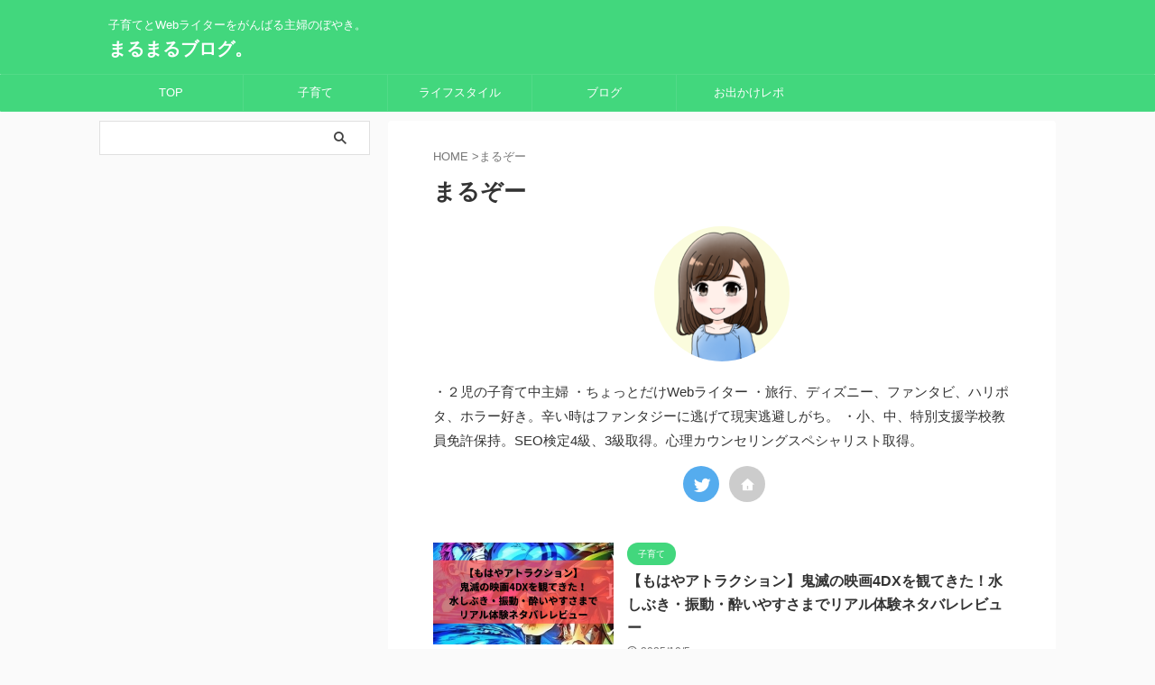

--- FILE ---
content_type: text/html; charset=UTF-8
request_url: https://okuri-maru.com/author/cateri/
body_size: 22304
content:
<!DOCTYPE html> <!--[if lt IE 7]><html class="ie6" lang="ja"> <![endif]--> <!--[if IE 7]><html class="i7" lang="ja"> <![endif]--> <!--[if IE 8]><html class="ie" lang="ja"> <![endif]--> <!--[if gt IE 8]><!--><html lang="ja" class="s-navi-search-overlay "> <!--<![endif]--><head prefix="og: http://ogp.me/ns# fb: http://ogp.me/ns/fb# article: http://ogp.me/ns/article#">  <script defer src="https://www.googletagmanager.com/gtag/js?id=UA-204311457-1"></script> <script defer src="[data-uri]"></script> <meta charset="UTF-8" ><meta name="viewport" content="width=device-width,initial-scale=1.0,user-scalable=no,viewport-fit=cover"><meta name="format-detection" content="telephone=no" ><meta name="referrer" content="no-referrer-when-downgrade"/><meta name="robots" content="noindex,follow"><link rel="alternate" type="application/rss+xml" title="まるまるブログ。 RSS Feed" href="https://okuri-maru.com/feed/" /><link rel="pingback" href="https://okuri-maru.com/xmlrpc.php" > <!--[if lt IE 9]> <script src="https://okuri-maru.com/wp-content/themes/affinger/js/html5shiv.js"></script> <![endif]--><meta name='robots' content='max-image-preview:large' /><style>img:is([sizes="auto" i], [sizes^="auto," i]) { contain-intrinsic-size: 3000px 1500px }</style><title>まるぞー - まるまるブログ。</title><link rel='dns-prefetch' href='//www.google.com' /><link rel='dns-prefetch' href='//ajax.googleapis.com' /><link rel='dns-prefetch' href='//stats.wp.com' /><link rel='preconnect' href='//i0.wp.com' /><link rel='preconnect' href='//c0.wp.com' /> <script defer src="[data-uri]"></script> <style id='wp-emoji-styles-inline-css' type='text/css'>img.wp-smiley, img.emoji {
		display: inline !important;
		border: none !important;
		box-shadow: none !important;
		height: 1em !important;
		width: 1em !important;
		margin: 0 0.07em !important;
		vertical-align: -0.1em !important;
		background: none !important;
		padding: 0 !important;
	}</style><link rel='stylesheet' id='wp-block-library-css' href='https://okuri-maru.com/wp-includes/css/dist/block-library/style.min.css?ver=6.8.2' type='text/css' media='all' /><style id='classic-theme-styles-inline-css' type='text/css'>/*! This file is auto-generated */
.wp-block-button__link{color:#fff;background-color:#32373c;border-radius:9999px;box-shadow:none;text-decoration:none;padding:calc(.667em + 2px) calc(1.333em + 2px);font-size:1.125em}.wp-block-file__button{background:#32373c;color:#fff;text-decoration:none}</style><link rel='stylesheet' id='mediaelement-css' href='https://okuri-maru.com/wp-includes/js/mediaelement/mediaelementplayer-legacy.min.css?ver=4.2.17' type='text/css' media='all' /><link rel='stylesheet' id='wp-mediaelement-css' href='https://okuri-maru.com/wp-includes/js/mediaelement/wp-mediaelement.min.css?ver=6.8.2' type='text/css' media='all' /><style id='jetpack-sharing-buttons-style-inline-css' type='text/css'>.jetpack-sharing-buttons__services-list{display:flex;flex-direction:row;flex-wrap:wrap;gap:0;list-style-type:none;margin:5px;padding:0}.jetpack-sharing-buttons__services-list.has-small-icon-size{font-size:12px}.jetpack-sharing-buttons__services-list.has-normal-icon-size{font-size:16px}.jetpack-sharing-buttons__services-list.has-large-icon-size{font-size:24px}.jetpack-sharing-buttons__services-list.has-huge-icon-size{font-size:36px}@media print{.jetpack-sharing-buttons__services-list{display:none!important}}.editor-styles-wrapper .wp-block-jetpack-sharing-buttons{gap:0;padding-inline-start:0}ul.jetpack-sharing-buttons__services-list.has-background{padding:1.25em 2.375em}</style><style id='global-styles-inline-css' type='text/css'>:root{--wp--preset--aspect-ratio--square: 1;--wp--preset--aspect-ratio--4-3: 4/3;--wp--preset--aspect-ratio--3-4: 3/4;--wp--preset--aspect-ratio--3-2: 3/2;--wp--preset--aspect-ratio--2-3: 2/3;--wp--preset--aspect-ratio--16-9: 16/9;--wp--preset--aspect-ratio--9-16: 9/16;--wp--preset--color--black: #000000;--wp--preset--color--cyan-bluish-gray: #abb8c3;--wp--preset--color--white: #ffffff;--wp--preset--color--pale-pink: #f78da7;--wp--preset--color--vivid-red: #cf2e2e;--wp--preset--color--luminous-vivid-orange: #ff6900;--wp--preset--color--luminous-vivid-amber: #fcb900;--wp--preset--color--light-green-cyan: #eefaff;--wp--preset--color--vivid-green-cyan: #00d084;--wp--preset--color--pale-cyan-blue: #1DA1F2;--wp--preset--color--vivid-cyan-blue: #1877f2;--wp--preset--color--vivid-purple: #9b51e0;--wp--preset--color--soft-red: #e92f3d;--wp--preset--color--light-grayish-red: #fdf0f2;--wp--preset--color--vivid-yellow: #ffc107;--wp--preset--color--very-pale-yellow: #fffde7;--wp--preset--color--very-light-gray: #fafafa;--wp--preset--color--very-dark-gray: #313131;--wp--preset--color--original-color-a: #00B900;--wp--preset--color--original-color-b: #f4fff4;--wp--preset--color--original-color-c: #F3E5F5;--wp--preset--color--original-color-d: #9E9D24;--wp--preset--gradient--vivid-cyan-blue-to-vivid-purple: linear-gradient(135deg,rgba(6,147,227,1) 0%,rgb(155,81,224) 100%);--wp--preset--gradient--light-green-cyan-to-vivid-green-cyan: linear-gradient(135deg,rgb(122,220,180) 0%,rgb(0,208,130) 100%);--wp--preset--gradient--luminous-vivid-amber-to-luminous-vivid-orange: linear-gradient(135deg,rgba(252,185,0,1) 0%,rgba(255,105,0,1) 100%);--wp--preset--gradient--luminous-vivid-orange-to-vivid-red: linear-gradient(135deg,rgba(255,105,0,1) 0%,rgb(207,46,46) 100%);--wp--preset--gradient--very-light-gray-to-cyan-bluish-gray: linear-gradient(135deg,rgb(238,238,238) 0%,rgb(169,184,195) 100%);--wp--preset--gradient--cool-to-warm-spectrum: linear-gradient(135deg,rgb(74,234,220) 0%,rgb(151,120,209) 20%,rgb(207,42,186) 40%,rgb(238,44,130) 60%,rgb(251,105,98) 80%,rgb(254,248,76) 100%);--wp--preset--gradient--blush-light-purple: linear-gradient(135deg,rgb(255,206,236) 0%,rgb(152,150,240) 100%);--wp--preset--gradient--blush-bordeaux: linear-gradient(135deg,rgb(254,205,165) 0%,rgb(254,45,45) 50%,rgb(107,0,62) 100%);--wp--preset--gradient--luminous-dusk: linear-gradient(135deg,rgb(255,203,112) 0%,rgb(199,81,192) 50%,rgb(65,88,208) 100%);--wp--preset--gradient--pale-ocean: linear-gradient(135deg,rgb(255,245,203) 0%,rgb(182,227,212) 50%,rgb(51,167,181) 100%);--wp--preset--gradient--electric-grass: linear-gradient(135deg,rgb(202,248,128) 0%,rgb(113,206,126) 100%);--wp--preset--gradient--midnight: linear-gradient(135deg,rgb(2,3,129) 0%,rgb(40,116,252) 100%);--wp--preset--font-size--small: 0.9px;--wp--preset--font-size--medium: 20px;--wp--preset--font-size--large: 1.5px;--wp--preset--font-size--x-large: 42px;--wp--preset--font-size--st-regular: 1px;--wp--preset--font-size--huge: 3px;--wp--preset--spacing--20: 0.44rem;--wp--preset--spacing--30: 0.67rem;--wp--preset--spacing--40: 1rem;--wp--preset--spacing--50: 1.5rem;--wp--preset--spacing--60: 2.25rem;--wp--preset--spacing--70: 3.38rem;--wp--preset--spacing--80: 5.06rem;--wp--preset--shadow--natural: 6px 6px 9px rgba(0, 0, 0, 0.2);--wp--preset--shadow--deep: 12px 12px 50px rgba(0, 0, 0, 0.4);--wp--preset--shadow--sharp: 6px 6px 0px rgba(0, 0, 0, 0.2);--wp--preset--shadow--outlined: 6px 6px 0px -3px rgba(255, 255, 255, 1), 6px 6px rgba(0, 0, 0, 1);--wp--preset--shadow--crisp: 6px 6px 0px rgba(0, 0, 0, 1);}:where(.is-layout-flex){gap: 0.5em;}:where(.is-layout-grid){gap: 0.5em;}body .is-layout-flex{display: flex;}.is-layout-flex{flex-wrap: wrap;align-items: center;}.is-layout-flex > :is(*, div){margin: 0;}body .is-layout-grid{display: grid;}.is-layout-grid > :is(*, div){margin: 0;}:where(.wp-block-columns.is-layout-flex){gap: 2em;}:where(.wp-block-columns.is-layout-grid){gap: 2em;}:where(.wp-block-post-template.is-layout-flex){gap: 1.25em;}:where(.wp-block-post-template.is-layout-grid){gap: 1.25em;}.has-black-color{color: var(--wp--preset--color--black) !important;}.has-cyan-bluish-gray-color{color: var(--wp--preset--color--cyan-bluish-gray) !important;}.has-white-color{color: var(--wp--preset--color--white) !important;}.has-pale-pink-color{color: var(--wp--preset--color--pale-pink) !important;}.has-vivid-red-color{color: var(--wp--preset--color--vivid-red) !important;}.has-luminous-vivid-orange-color{color: var(--wp--preset--color--luminous-vivid-orange) !important;}.has-luminous-vivid-amber-color{color: var(--wp--preset--color--luminous-vivid-amber) !important;}.has-light-green-cyan-color{color: var(--wp--preset--color--light-green-cyan) !important;}.has-vivid-green-cyan-color{color: var(--wp--preset--color--vivid-green-cyan) !important;}.has-pale-cyan-blue-color{color: var(--wp--preset--color--pale-cyan-blue) !important;}.has-vivid-cyan-blue-color{color: var(--wp--preset--color--vivid-cyan-blue) !important;}.has-vivid-purple-color{color: var(--wp--preset--color--vivid-purple) !important;}.has-black-background-color{background-color: var(--wp--preset--color--black) !important;}.has-cyan-bluish-gray-background-color{background-color: var(--wp--preset--color--cyan-bluish-gray) !important;}.has-white-background-color{background-color: var(--wp--preset--color--white) !important;}.has-pale-pink-background-color{background-color: var(--wp--preset--color--pale-pink) !important;}.has-vivid-red-background-color{background-color: var(--wp--preset--color--vivid-red) !important;}.has-luminous-vivid-orange-background-color{background-color: var(--wp--preset--color--luminous-vivid-orange) !important;}.has-luminous-vivid-amber-background-color{background-color: var(--wp--preset--color--luminous-vivid-amber) !important;}.has-light-green-cyan-background-color{background-color: var(--wp--preset--color--light-green-cyan) !important;}.has-vivid-green-cyan-background-color{background-color: var(--wp--preset--color--vivid-green-cyan) !important;}.has-pale-cyan-blue-background-color{background-color: var(--wp--preset--color--pale-cyan-blue) !important;}.has-vivid-cyan-blue-background-color{background-color: var(--wp--preset--color--vivid-cyan-blue) !important;}.has-vivid-purple-background-color{background-color: var(--wp--preset--color--vivid-purple) !important;}.has-black-border-color{border-color: var(--wp--preset--color--black) !important;}.has-cyan-bluish-gray-border-color{border-color: var(--wp--preset--color--cyan-bluish-gray) !important;}.has-white-border-color{border-color: var(--wp--preset--color--white) !important;}.has-pale-pink-border-color{border-color: var(--wp--preset--color--pale-pink) !important;}.has-vivid-red-border-color{border-color: var(--wp--preset--color--vivid-red) !important;}.has-luminous-vivid-orange-border-color{border-color: var(--wp--preset--color--luminous-vivid-orange) !important;}.has-luminous-vivid-amber-border-color{border-color: var(--wp--preset--color--luminous-vivid-amber) !important;}.has-light-green-cyan-border-color{border-color: var(--wp--preset--color--light-green-cyan) !important;}.has-vivid-green-cyan-border-color{border-color: var(--wp--preset--color--vivid-green-cyan) !important;}.has-pale-cyan-blue-border-color{border-color: var(--wp--preset--color--pale-cyan-blue) !important;}.has-vivid-cyan-blue-border-color{border-color: var(--wp--preset--color--vivid-cyan-blue) !important;}.has-vivid-purple-border-color{border-color: var(--wp--preset--color--vivid-purple) !important;}.has-vivid-cyan-blue-to-vivid-purple-gradient-background{background: var(--wp--preset--gradient--vivid-cyan-blue-to-vivid-purple) !important;}.has-light-green-cyan-to-vivid-green-cyan-gradient-background{background: var(--wp--preset--gradient--light-green-cyan-to-vivid-green-cyan) !important;}.has-luminous-vivid-amber-to-luminous-vivid-orange-gradient-background{background: var(--wp--preset--gradient--luminous-vivid-amber-to-luminous-vivid-orange) !important;}.has-luminous-vivid-orange-to-vivid-red-gradient-background{background: var(--wp--preset--gradient--luminous-vivid-orange-to-vivid-red) !important;}.has-very-light-gray-to-cyan-bluish-gray-gradient-background{background: var(--wp--preset--gradient--very-light-gray-to-cyan-bluish-gray) !important;}.has-cool-to-warm-spectrum-gradient-background{background: var(--wp--preset--gradient--cool-to-warm-spectrum) !important;}.has-blush-light-purple-gradient-background{background: var(--wp--preset--gradient--blush-light-purple) !important;}.has-blush-bordeaux-gradient-background{background: var(--wp--preset--gradient--blush-bordeaux) !important;}.has-luminous-dusk-gradient-background{background: var(--wp--preset--gradient--luminous-dusk) !important;}.has-pale-ocean-gradient-background{background: var(--wp--preset--gradient--pale-ocean) !important;}.has-electric-grass-gradient-background{background: var(--wp--preset--gradient--electric-grass) !important;}.has-midnight-gradient-background{background: var(--wp--preset--gradient--midnight) !important;}.has-small-font-size{font-size: var(--wp--preset--font-size--small) !important;}.has-medium-font-size{font-size: var(--wp--preset--font-size--medium) !important;}.has-large-font-size{font-size: var(--wp--preset--font-size--large) !important;}.has-x-large-font-size{font-size: var(--wp--preset--font-size--x-large) !important;}
:where(.wp-block-post-template.is-layout-flex){gap: 1.25em;}:where(.wp-block-post-template.is-layout-grid){gap: 1.25em;}
:where(.wp-block-columns.is-layout-flex){gap: 2em;}:where(.wp-block-columns.is-layout-grid){gap: 2em;}
:root :where(.wp-block-pullquote){font-size: 1.5em;line-height: 1.6;}</style><link rel='stylesheet' id='ez-toc-css' href='https://okuri-maru.com/wp-content/plugins/easy-table-of-contents/assets/css/screen.min.css?ver=2.0.76' type='text/css' media='all' /><style id='ez-toc-inline-css' type='text/css'>div#ez-toc-container .ez-toc-title {font-size: 120%;}div#ez-toc-container .ez-toc-title {font-weight: 500;}div#ez-toc-container ul li , div#ez-toc-container ul li a {font-size: 95%;}div#ez-toc-container ul li , div#ez-toc-container ul li a {font-weight: 500;}div#ez-toc-container nav ul ul li {font-size: 90%;}
.ez-toc-container-direction {direction: ltr;}.ez-toc-counter ul{counter-reset: item ;}.ez-toc-counter nav ul li a::before {content: counters(item, '.', decimal) '. ';display: inline-block;counter-increment: item;flex-grow: 0;flex-shrink: 0;margin-right: .2em; float: left; }.ez-toc-widget-direction {direction: ltr;}.ez-toc-widget-container ul{counter-reset: item ;}.ez-toc-widget-container nav ul li a::before {content: counters(item, '.', decimal) '. ';display: inline-block;counter-increment: item;flex-grow: 0;flex-shrink: 0;margin-right: .2em; float: left; }</style><link rel='stylesheet' id='normalize-css' href='https://okuri-maru.com/wp-content/cache/autoptimize/autoptimize_single_faeb8312e8b6a781d4656fb96f0e2fdb.php?ver=1.5.9' type='text/css' media='all' /><link rel='stylesheet' id='st_svg-css' href='https://okuri-maru.com/wp-content/cache/autoptimize/autoptimize_single_f366b4262b2bbaa5fd37ece6c15bc32b.php?ver=6.8.2' type='text/css' media='all' /><link rel='stylesheet' id='style-css' href='https://okuri-maru.com/wp-content/cache/autoptimize/autoptimize_single_970978a4bc2d20a5033608211384aba5.php?ver=6.8.2' type='text/css' media='all' /><link rel='stylesheet' id='child-style-css' href='https://okuri-maru.com/wp-content/themes/affinger-child/style.css?ver=6.8.2' type='text/css' media='all' /><link rel='stylesheet' id='single-css' href='https://okuri-maru.com/wp-content/themes/affinger/st-rankcss.php' type='text/css' media='all' /><link rel='stylesheet' id='st-themecss-css' href='https://okuri-maru.com/wp-content/themes/affinger/st-themecss-loader.php?ver=6.8.2' type='text/css' media='all' /> <script type="text/javascript" src="//ajax.googleapis.com/ajax/libs/jquery/1.11.3/jquery.min.js?ver=1.11.3" id="jquery-js"></script> <link rel="https://api.w.org/" href="https://okuri-maru.com/wp-json/" /><link rel="alternate" title="JSON" type="application/json" href="https://okuri-maru.com/wp-json/wp/v2/users/1" /><style>img#wpstats{display:none}</style><link rel="llms-sitemap" href="https://okuri-maru.com/llms.txt" /><meta name="robots" content="noindex, follow" /><link rel="next" href="https://okuri-maru.com/author/cateri/page/2/" /><meta name="google-site-verification" content="vaTTZowDHUEKY1-sb38dWs5KC4a8CpdYDIIMZV_bnTQ" /><meta property="og:type" content="website"><meta property="og:title" content="まるまるブログ。"><meta property="og:url" content="https://okuri-maru.com"><meta property="og:description" content="子育てとWebライターをがんばる主婦のぼやき。"><meta property="og:site_name" content="まるまるブログ。"><meta property="og:image" content="https://okuri-maru.com/wp-content/themes/affinger/images/no-img.png"><meta name="twitter:card" content="summary_large_image"><meta name="twitter:site" content="@maruzo_555"><meta name="twitter:title" content="まるまるブログ。"><meta name="twitter:description" content="子育てとWebライターをがんばる主婦のぼやき。"><meta name="twitter:image" content="https://okuri-maru.com/wp-content/themes/affinger/images/no-img.png">  <script defer src="[data-uri]"></script> <script defer src="[data-uri]"></script> <script defer src="[data-uri]"></script> <script defer src="[data-uri]"></script> <script defer src="[data-uri]"></script> <script defer src="[data-uri]"></script> <script defer src="[data-uri]"></script> <script defer src="[data-uri]"></script> </head><body class="archive author author-cateri author-1 wp-theme-affinger wp-child-theme-affinger-child not-front-page" ><div id="st-ami"><div id="wrapper" class=""><div id="wrapper-in"><header id=""><div id="header-full"><div id="headbox-bg"><div id="headbox"><nav id="s-navi" class="pcnone" data-st-nav data-st-nav-type="normal"><dl class="acordion is-active" data-st-nav-primary><dt class="trigger"><p class="acordion_button"><span class="op op-menu"><i class="st-fa st-svg-menu"></i></span></p><div id="st-mobile-logo"></div></dt><dd class="acordion_tree"><div class="acordion_tree_content"><div class="menu-%e3%83%97%e3%83%ad%e3%83%95%e3%82%a3%e3%83%bc%e3%83%ab-container"><ul id="menu-%e3%83%97%e3%83%ad%e3%83%95%e3%82%a3%e3%83%bc%e3%83%ab" class="menu"><li id="menu-item-261" class="menu-item menu-item-type-custom menu-item-object-custom menu-item-home menu-item-261"><a href="https://okuri-maru.com"><span class="menu-item-label">TOP</span></a></li><li id="menu-item-2927" class="menu-item menu-item-type-taxonomy menu-item-object-category menu-item-2927"><a href="https://okuri-maru.com/category/kosodate/"><span class="menu-item-label">子育て</span></a></li><li id="menu-item-2928" class="menu-item menu-item-type-taxonomy menu-item-object-category menu-item-2928"><a href="https://okuri-maru.com/category/lifestyle/"><span class="menu-item-label">ライフスタイル</span></a></li><li id="menu-item-2929" class="menu-item menu-item-type-taxonomy menu-item-object-category menu-item-2929"><a href="https://okuri-maru.com/category/%e3%83%96%e3%83%ad%e3%82%b0/"><span class="menu-item-label">ブログ</span></a></li><li id="menu-item-2930" class="menu-item menu-item-type-taxonomy menu-item-object-category menu-item-2930"><a href="https://okuri-maru.com/category/%e3%81%8a%e5%87%ba%e3%81%8b%e3%81%91%e3%83%ac%e3%83%9d/"><span class="menu-item-label">お出かけレポ</span></a></li></ul></div><div class="clear"></div></div></dd></dl></nav><div id="header-l"><div id="st-text-logo"><p class="descr sitenametop"> 子育てとWebライターをがんばる主婦のぼやき。</p><p class="sitename"><a href="https://okuri-maru.com/"> まるまるブログ。 </a></p></div></div><div id="header-r" class="smanone"></div></div></div><div id="gazou-wide"><div id="st-menubox"><div id="st-menuwide"><nav class="smanone clearfix"><ul id="menu-%e3%83%97%e3%83%ad%e3%83%95%e3%82%a3%e3%83%bc%e3%83%ab-1" class="menu"><li class="menu-item menu-item-type-custom menu-item-object-custom menu-item-home menu-item-261"><a href="https://okuri-maru.com">TOP</a></li><li class="menu-item menu-item-type-taxonomy menu-item-object-category menu-item-2927"><a href="https://okuri-maru.com/category/kosodate/">子育て</a></li><li class="menu-item menu-item-type-taxonomy menu-item-object-category menu-item-2928"><a href="https://okuri-maru.com/category/lifestyle/">ライフスタイル</a></li><li class="menu-item menu-item-type-taxonomy menu-item-object-category menu-item-2929"><a href="https://okuri-maru.com/category/%e3%83%96%e3%83%ad%e3%82%b0/">ブログ</a></li><li class="menu-item menu-item-type-taxonomy menu-item-object-category menu-item-2930"><a href="https://okuri-maru.com/category/%e3%81%8a%e5%87%ba%e3%81%8b%e3%81%91%e3%83%ac%e3%83%9d/">お出かけレポ</a></li></ul></nav></div></div><div id="st-headerbox"><div id="st-header"></div></div></div></div></header><div id="content-w"><div id="content" class="clearfix"><div id="contentInner"><main ><article><div id="author-page-1" class="post"><div id="breadcrumb"><ol><li><a href="https://okuri-maru.com"><span>HOME</span></a> ></li><li>まるぞー</li></ol></div><h1 class="entry-title">まるぞー</h1><div class="center st-authorpage-profile-avatar" style="padding-bottom:20px;"> <img alt='' src='https://okuri-maru.com/wp-content/uploads/2021/08/cropped-C32E9C17-3547-4C55-9B2F-9649A54A1892-150x150.png' srcset='https://okuri-maru.com/wp-content/uploads/2021/08/cropped-C32E9C17-3547-4C55-9B2F-9649A54A1892-300x300.png 2x' class='avatar avatar-150 photo' height='150' width='150' decoding='async'/></div><p class="st-author-description">・２児の子育て中主婦
・ちょっとだけWebライター
・旅行、ディズニー、ファンタビ、ハリポタ、ホラー好き。辛い時はファンタジーに逃げて現実逃避しがち。
・小、中、特別支援学校教員免許保持。SEO検定4級、3級取得。心理カウンセリングスペシャリスト取得。</p><div class="st-author-box"><div class="post st-author-profile"><div class="sns"><ul class="profile-sns clearfix"><li class="twitter"><a rel="nofollow" href="https://twitter.com/maruzo_555" target="_blank"><i class="st-fa st-svg-twitter" aria-hidden="true"></i></a></li><li class="author-homepage"><a rel="nofollow" href="https://okuri-maru.com" target="_blank"><i class="st-fa st-svg-home" aria-hidden="true"></i></a></li></ul></div></div></div></div><div class="kanren "><dl class="clearfix"><dt><a href="https://okuri-maru.com/kimetsu-4dx-akaza-review/"> <img width="1600" height="900" src="https://i0.wp.com/okuri-maru.com/wp-content/uploads/2025/10/300e96bf60096d0fe23af948f2659dfb.jpg?fit=1600%2C900&amp;ssl=1" class="attachment-full size-full wp-post-image" alt="鬼滅の刃４DXレビュー" decoding="async" fetchpriority="high" srcset="https://i0.wp.com/okuri-maru.com/wp-content/uploads/2025/10/300e96bf60096d0fe23af948f2659dfb.jpg?w=1600&amp;ssl=1 1600w, https://i0.wp.com/okuri-maru.com/wp-content/uploads/2025/10/300e96bf60096d0fe23af948f2659dfb.jpg?resize=768%2C432&amp;ssl=1 768w, https://i0.wp.com/okuri-maru.com/wp-content/uploads/2025/10/300e96bf60096d0fe23af948f2659dfb.jpg?resize=1536%2C864&amp;ssl=1 1536w" sizes="(max-width: 1600px) 100vw, 1600px" /> </a></dt><dd><p class="st-catgroup itiran-category"> <a href="https://okuri-maru.com/category/kosodate/" title="View all posts in 子育て" rel="category tag"><span class="catname st-catid13">子育て</span></a></p><h3><a href="https://okuri-maru.com/kimetsu-4dx-akaza-review/"> 【もはやアトラクション】鬼滅の映画4DXを観てきた！水しぶき・振動・酔いやすさまでリアル体験ネタバレレビュー </a></h3><div class="blog_info"><p> <i class="st-fa st-svg-clock-o"></i>2025/10/5										&nbsp;<span class="pcone"> </span></p></div><div class="st-excerpt smanone"><p>ーーーこのサイトは広告を利用しています。ネタバレ注意。ーーー 鬼滅の刃の４DXを思いたってついに観てきました！ ４DXに行ったのはもうかなり前・・・8年以上前かも。その時の記憶では、香りやちょっと水飛 ...</p></div></dd></dl><dl class="clearfix"><dt><a href="https://okuri-maru.com/hawaiians-glamping-review/"> <img width="1600" height="900" src="https://i0.wp.com/okuri-maru.com/wp-content/uploads/2025/09/b5567b944701f8356cd838835a6e9f2e.jpg?fit=1600%2C900&amp;ssl=1" class="attachment-full size-full wp-post-image" alt="" decoding="async" srcset="https://i0.wp.com/okuri-maru.com/wp-content/uploads/2025/09/b5567b944701f8356cd838835a6e9f2e.jpg?w=1600&amp;ssl=1 1600w, https://i0.wp.com/okuri-maru.com/wp-content/uploads/2025/09/b5567b944701f8356cd838835a6e9f2e.jpg?resize=768%2C432&amp;ssl=1 768w, https://i0.wp.com/okuri-maru.com/wp-content/uploads/2025/09/b5567b944701f8356cd838835a6e9f2e.jpg?resize=1536%2C864&amp;ssl=1 1536w" sizes="(max-width: 1600px) 100vw, 1600px" /> </a></dt><dd><p class="st-catgroup itiran-category"> <a href="https://okuri-maru.com/category/%e3%81%8a%e5%87%ba%e3%81%8b%e3%81%91%e3%83%ac%e3%83%9d/" title="View all posts in お出かけレポ" rel="category tag"><span class="catname st-catid229">お出かけレポ</span></a></p><h3><a href="https://okuri-maru.com/hawaiians-glamping-review/"> ハワイアンズのグランピング・マウナヴィレッジ（ASOBIテント）に泊まってみた口コミ！料金は？プールも温泉も満喫【家族旅行】 </a></h3><div class="blog_info"><p> <i class="st-fa st-svg-clock-o"></i>2025/9/27										&nbsp;<span class="pcone"> <i class="st-fa st-svg-tags"></i>&nbsp;<a href="https://okuri-maru.com/tag/%e3%83%8f%e3%83%af%e3%82%a4%e3%82%a2%e3%83%b3%e3%82%ba/" rel="tag">ハワイアンズ</a>, <a href="https://okuri-maru.com/tag/%e5%8f%a3%e3%82%b3%e3%83%9f/" rel="tag">口コミ</a>, <a href="https://okuri-maru.com/tag/%e5%ae%b6%e6%97%8f%e6%97%85%e8%a1%8c/" rel="tag">家族旅行</a> </span></p></div><div class="st-excerpt smanone"><p>先日、家族で「スパリゾートハワイアンズ」のグランピングに行ってきました！ 小学生の息子と幼稚園の娘を連れての初めてのグランピング体験。キャンプは準備や片付けが大変そうで少しハードルが高いけれど、ここは ...</p></div></dd></dl><dl class="clearfix"><dt><a href="https://okuri-maru.com/disney-halloween-2025-maleficent-dragon-stitch-plush/"> <img width="1600" height="900" src="https://i0.wp.com/okuri-maru.com/wp-content/uploads/2025/09/6f8e243849d1bf95dbf35f532b745841.jpg?fit=1600%2C900&amp;ssl=1" class="attachment-full size-full wp-post-image" alt="ディズニーハロウィンヴィランズ・マレフィセントドラゴンとスティッチぬいぐるみ" decoding="async" srcset="https://i0.wp.com/okuri-maru.com/wp-content/uploads/2025/09/6f8e243849d1bf95dbf35f532b745841.jpg?w=1600&amp;ssl=1 1600w, https://i0.wp.com/okuri-maru.com/wp-content/uploads/2025/09/6f8e243849d1bf95dbf35f532b745841.jpg?resize=768%2C432&amp;ssl=1 768w, https://i0.wp.com/okuri-maru.com/wp-content/uploads/2025/09/6f8e243849d1bf95dbf35f532b745841.jpg?resize=1536%2C864&amp;ssl=1 1536w" sizes="(max-width: 1600px) 100vw, 1600px" /> </a></dt><dd><p class="st-catgroup itiran-category"> <a href="https://okuri-maru.com/category/lifestyle/" title="View all posts in ライフスタイル" rel="category tag"><span class="catname st-catid154">ライフスタイル</span></a> <a href="https://okuri-maru.com/category/lifestyle/%e5%95%86%e5%93%81%e3%83%ac%e3%83%93%e3%83%a5%e3%83%bc/" title="View all posts in 商品レビュー" rel="category tag"><span class="catname st-catid244">商品レビュー</span></a></p><h3><a href="https://okuri-maru.com/disney-halloween-2025-maleficent-dragon-stitch-plush/"> 2025年ディズニーハロウィン戦利品｜マレフィセントドラゴンぬいとスティッチぬいが想像以上に尊すぎた件 </a></h3><div class="blog_info"><p> <i class="st-fa st-svg-refresh"></i>2025/9/28										&nbsp;<span class="pcone"> <i class="st-fa st-svg-tags"></i>&nbsp;<a href="https://okuri-maru.com/tag/%e3%82%b0%e3%83%83%e3%82%ba/" rel="tag">グッズ</a>, <a href="https://okuri-maru.com/tag/%e3%83%87%e3%82%a3%e3%82%ba%e3%83%8b%e3%83%bc/" rel="tag">ディズニー</a> </span></p></div><div class="st-excerpt smanone"><p>ツイステにハマって約一年。 去年まではハロウィンなんてそこまで楽しみじゃなかった・・・ しかし今年は違う！！ツイステヲタクになってしまった私にとって、ハロウィンは一年に一度の神聖なるイベントと化してし ...</p></div></dd></dl><dl class="clearfix"><dt><a href="https://okuri-maru.com/kingyo-mizukusa/"> <img width="1600" height="900" src="https://i0.wp.com/okuri-maru.com/wp-content/uploads/2025/08/f00b4305de934b6ab933f82b80fa5d58.jpg?fit=1600%2C900&amp;ssl=1" class="attachment-full size-full wp-post-image" alt="【金魚水草食べる】マツモ・アヌビアスナナ・ミクロソリウム全部試した結果" decoding="async" srcset="https://i0.wp.com/okuri-maru.com/wp-content/uploads/2025/08/f00b4305de934b6ab933f82b80fa5d58.jpg?w=1600&amp;ssl=1 1600w, https://i0.wp.com/okuri-maru.com/wp-content/uploads/2025/08/f00b4305de934b6ab933f82b80fa5d58.jpg?resize=768%2C432&amp;ssl=1 768w, https://i0.wp.com/okuri-maru.com/wp-content/uploads/2025/08/f00b4305de934b6ab933f82b80fa5d58.jpg?resize=1536%2C864&amp;ssl=1 1536w" sizes="(max-width: 1600px) 100vw, 1600px" /> </a></dt><dd><p class="st-catgroup itiran-category"> <a href="https://okuri-maru.com/category/kosodate/" title="View all posts in 子育て" rel="category tag"><span class="catname st-catid13">子育て</span></a></p><h3><a href="https://okuri-maru.com/kingyo-mizukusa/"> 【金魚水草食べる】マツモ・アヌビアスナナ・ミクロソリウム全部試した結果 </a></h3><div class="blog_info"><p> <i class="st-fa st-svg-refresh"></i>2025/9/5										&nbsp;<span class="pcone"> </span></p></div><div class="st-excerpt smanone"><p>子供が縁日で金魚をとってきてから早2年。 今や我が家の5匹の金魚たちは10センチ級に成長し、毎日モリモリごはんを食べてはフンをしまくり、水槽はすぐに汚れがち。 「水質改善も兼ねて、水草を入れてみよう！ ...</p></div></dd></dl><dl class="clearfix"><dt><a href="https://okuri-maru.com/disney-early-evening-report-20250809/"> <img width="1600" height="900" src="https://i0.wp.com/okuri-maru.com/wp-content/uploads/2025/08/561c1f057aafa01b1835b07b992d973e.jpg?fit=1600%2C900&amp;ssl=1" class="attachment-full size-full wp-post-image" alt="東京ディズニーランドアーリーイブニング体験レポ" decoding="async" srcset="https://i0.wp.com/okuri-maru.com/wp-content/uploads/2025/08/561c1f057aafa01b1835b07b992d973e.jpg?w=1600&amp;ssl=1 1600w, https://i0.wp.com/okuri-maru.com/wp-content/uploads/2025/08/561c1f057aafa01b1835b07b992d973e.jpg?resize=768%2C432&amp;ssl=1 768w, https://i0.wp.com/okuri-maru.com/wp-content/uploads/2025/08/561c1f057aafa01b1835b07b992d973e.jpg?resize=1536%2C864&amp;ssl=1 1536w" sizes="(max-width: 1600px) 100vw, 1600px" /> </a></dt><dd><p class="st-catgroup itiran-category"> <a href="https://okuri-maru.com/category/%e3%81%8a%e5%87%ba%e3%81%8b%e3%81%91%e3%83%ac%e3%83%9d/" title="View all posts in お出かけレポ" rel="category tag"><span class="catname st-catid229">お出かけレポ</span></a></p><h3><a href="https://okuri-maru.com/disney-early-evening-report-20250809/"> 【子連れレポ】8月三連休初日なのに空いてた！ディズニーランド・アーリーイブニングの回り方（5歳・8歳連れ） </a></h3><div class="blog_info"><p> <i class="st-fa st-svg-clock-o"></i>2025/8/11										&nbsp;<span class="pcone"> </span></p></div><div class="st-excerpt smanone"><p>以前、4月に「アーリーイブニングパスポート」でディズニーへ行った体験を書きました。 今回は8月にまた再訪！ 8月の真夏、しかも夏休み真っ最中。そして三連休の初日（土曜日）という、混雑を覚悟する条件の日 ...</p></div></dd></dl><dl class="clearfix"><dt><a href="https://okuri-maru.com/school-kowaihanashi/"> <img width="1600" height="900" src="https://i0.wp.com/okuri-maru.com/wp-content/uploads/2025/07/1cef773e773f2e3cbc576050d9ee644f.jpg?fit=1600%2C900&amp;ssl=1" class="attachment-full size-full wp-post-image" alt="" decoding="async" srcset="https://i0.wp.com/okuri-maru.com/wp-content/uploads/2025/07/1cef773e773f2e3cbc576050d9ee644f.jpg?w=1600&amp;ssl=1 1600w, https://i0.wp.com/okuri-maru.com/wp-content/uploads/2025/07/1cef773e773f2e3cbc576050d9ee644f.jpg?resize=768%2C432&amp;ssl=1 768w, https://i0.wp.com/okuri-maru.com/wp-content/uploads/2025/07/1cef773e773f2e3cbc576050d9ee644f.jpg?resize=1536%2C864&amp;ssl=1 1536w" sizes="(max-width: 1600px) 100vw, 1600px" /> </a></dt><dd><p class="st-catgroup itiran-category"> <a href="https://okuri-maru.com/category/fushigitaiken/" title="View all posts in 不思議体験" rel="category tag"><span class="catname st-catid243">不思議体験</span></a></p><h3><a href="https://okuri-maru.com/school-kowaihanashi/"> 【実話】学校で“後ろにいるよ”と囁かれた｜私が体験した心霊現象 </a></h3><div class="blog_info"><p> <i class="st-fa st-svg-refresh"></i>2025/8/28										&nbsp;<span class="pcone"> </span></p></div><div class="st-excerpt smanone"><p>これは私が非常勤講師として働いていた時に体験した、“本当にあった話”です。 これを体験してから「目に見えないものって、本当にいるのかもしれない」と思い始めたきっかけになった出来事です。 ＼この記事をオ ...</p></div></dd></dl><dl class="clearfix"><dt><a href="https://okuri-maru.com/zozo-tanaorosi-baito/"> <img width="1600" height="900" src="https://i0.wp.com/okuri-maru.com/wp-content/uploads/2025/07/57bf626aea3c78683c99a417bb5bf87a.jpg?fit=1600%2C900&amp;ssl=1" class="attachment-full size-full wp-post-image" alt="" decoding="async" srcset="https://i0.wp.com/okuri-maru.com/wp-content/uploads/2025/07/57bf626aea3c78683c99a417bb5bf87a.jpg?w=1600&amp;ssl=1 1600w, https://i0.wp.com/okuri-maru.com/wp-content/uploads/2025/07/57bf626aea3c78683c99a417bb5bf87a.jpg?resize=768%2C432&amp;ssl=1 768w, https://i0.wp.com/okuri-maru.com/wp-content/uploads/2025/07/57bf626aea3c78683c99a417bb5bf87a.jpg?resize=1536%2C864&amp;ssl=1 1536w" sizes="(max-width: 1600px) 100vw, 1600px" /> </a></dt><dd><p class="st-catgroup itiran-category"> <a href="https://okuri-maru.com/category/lifestyle/" title="View all posts in ライフスタイル" rel="category tag"><span class="catname st-catid154">ライフスタイル</span></a></p><h3><a href="https://okuri-maru.com/zozo-tanaorosi-baito/"> 初めてのZOZO棚卸しバイトどんな感じ？主婦の実体験メモ </a></h3><div class="blog_info"><p> <i class="st-fa st-svg-clock-o"></i>2025/7/9										&nbsp;<span class="pcone"> </span></p></div><div class="st-excerpt smanone"><p>ゾゾタウンの棚卸しバイトってどんな感じ？主婦の私が初めて挑戦してきたので、感想をまとめました！ これから行く人・迷っている人の参考になれば◎ 子育てを8年間集中して行ってきたので笑久しぶりのシャバで超 ...</p></div></dd></dl><dl class="clearfix"><dt><a href="https://okuri-maru.com/early-evening-ittemita/"> <img width="1600" height="900" src="https://i0.wp.com/okuri-maru.com/wp-content/uploads/2025/05/598afd5e4a5fc59c666ea49d8ebaf85e.jpg?fit=1600%2C900&amp;ssl=1" class="attachment-full size-full wp-post-image" alt="" decoding="async" srcset="https://i0.wp.com/okuri-maru.com/wp-content/uploads/2025/05/598afd5e4a5fc59c666ea49d8ebaf85e.jpg?w=1600&amp;ssl=1 1600w, https://i0.wp.com/okuri-maru.com/wp-content/uploads/2025/05/598afd5e4a5fc59c666ea49d8ebaf85e.jpg?resize=768%2C432&amp;ssl=1 768w, https://i0.wp.com/okuri-maru.com/wp-content/uploads/2025/05/598afd5e4a5fc59c666ea49d8ebaf85e.jpg?resize=1536%2C864&amp;ssl=1 1536w" sizes="(max-width: 1600px) 100vw, 1600px" /> </a></dt><dd><p class="st-catgroup itiran-category"> <a href="https://okuri-maru.com/category/%e3%81%8a%e5%87%ba%e3%81%8b%e3%81%91%e3%83%ac%e3%83%9d/" title="View all posts in お出かけレポ" rel="category tag"><span class="catname st-catid229">お出かけレポ</span></a></p><h3><a href="https://okuri-maru.com/early-evening-ittemita/"> 【15時入園で検証】子連れディズニーどこまで回れる？アーリーイブニング体験レポ（2025年4月12日） </a></h3><div class="blog_info"><p> <i class="st-fa st-svg-clock-o"></i>2025/5/1										&nbsp;<span class="pcone"> </span></p></div><div class="st-excerpt smanone"><p>「子連れディズニーって、朝から1日中がっつりじゃないと楽しめない…？」そう思ってた私が選んだのは、15時から入園できる「アーリーイブニングパスポート」！ 今回、5歳と7歳の子どもを連れて4人家族で挑戦 ...</p></div></dd></dl><dl class="clearfix"><dt><a href="https://okuri-maru.com/yuuryoukonnsaru-blog-kekka/"> <img width="1600" height="900" src="https://i0.wp.com/okuri-maru.com/wp-content/uploads/2025/04/41da722aab5b62098ee96796e4c996e2.jpg?fit=1600%2C900&amp;ssl=1" class="attachment-full size-full wp-post-image" alt="" decoding="async" srcset="https://i0.wp.com/okuri-maru.com/wp-content/uploads/2025/04/41da722aab5b62098ee96796e4c996e2.jpg?w=1600&amp;ssl=1 1600w, https://i0.wp.com/okuri-maru.com/wp-content/uploads/2025/04/41da722aab5b62098ee96796e4c996e2.jpg?resize=768%2C432&amp;ssl=1 768w, https://i0.wp.com/okuri-maru.com/wp-content/uploads/2025/04/41da722aab5b62098ee96796e4c996e2.jpg?resize=1536%2C864&amp;ssl=1 1536w" sizes="(max-width: 1600px) 100vw, 1600px" /> </a></dt><dd><p class="st-catgroup itiran-category"> <a href="https://okuri-maru.com/category/%e3%83%96%e3%83%ad%e3%82%b0/" title="View all posts in ブログ" rel="category tag"><span class="catname st-catid197">ブログ</span></a></p><h3><a href="https://okuri-maru.com/yuuryoukonnsaru-blog-kekka/"> 有料ブログコンサルや講座って実際どうなの？有料コンサル・講座を3つ受講したことのある私が思うことや感想 </a></h3><div class="blog_info"><p> <i class="st-fa st-svg-clock-o"></i>2025/4/25										&nbsp;<span class="pcone"> </span></p></div><div class="st-excerpt smanone"><p>ブログを始めてみたけど、なかなか成果が出ない・・・ 無料の情報取ってくるのも限界な気がするし疲れた・・・ だから有料コンサル受けてみようかな？ と思っているそこのアナタ！ちょっと待って！ ちょっとだけ ...</p></div></dd></dl><dl class="clearfix"><dt><a href="https://okuri-maru.com/sirubania-park-osusume/"> <img width="1600" height="900" src="https://i0.wp.com/okuri-maru.com/wp-content/uploads/2025/04/7629c96aa0c06ae5f8ba4a85be8d7f17.jpg?fit=1600%2C900&amp;ssl=1" class="attachment-full size-full wp-post-image" alt="" decoding="async" srcset="https://i0.wp.com/okuri-maru.com/wp-content/uploads/2025/04/7629c96aa0c06ae5f8ba4a85be8d7f17.jpg?w=1600&amp;ssl=1 1600w, https://i0.wp.com/okuri-maru.com/wp-content/uploads/2025/04/7629c96aa0c06ae5f8ba4a85be8d7f17.jpg?resize=768%2C432&amp;ssl=1 768w, https://i0.wp.com/okuri-maru.com/wp-content/uploads/2025/04/7629c96aa0c06ae5f8ba4a85be8d7f17.jpg?resize=1536%2C864&amp;ssl=1 1536w" sizes="(max-width: 1600px) 100vw, 1600px" /> </a></dt><dd><p class="st-catgroup itiran-category"> <a href="https://okuri-maru.com/category/%e3%81%8a%e5%87%ba%e3%81%8b%e3%81%91%e3%83%ac%e3%83%9d/" title="View all posts in お出かけレポ" rel="category tag"><span class="catname st-catid229">お出かけレポ</span></a></p><h3><a href="https://okuri-maru.com/sirubania-park-osusume/"> 【行かなきゃ損】イバライドのシルバニアパークはイチオシのアクティビティ！理由や中の様子を紹介！ </a></h3><div class="blog_info"><p> <i class="st-fa st-svg-clock-o"></i>2025/4/15										&nbsp;<span class="pcone"> </span></p></div><div class="st-excerpt smanone"><p>このサイトはプロモーションを利用している場合があります。 先日イバライドへ家族と行って参りました！！ 昨今の物価高騰に乗じて、イバライドもなんだか値上げしてない？？？ レジャー費、かさみすぎじゃない？ ...</p></div></dd></dl></div><div class="st-pagelink"><div class="st-pagelink-in"> <span aria-current="page" class="page-numbers current">1</span> <a class="page-numbers" href="https://okuri-maru.com/author/cateri/page/2/">2</a> <a class="page-numbers" href="https://okuri-maru.com/author/cateri/page/3/">3</a> <span class="page-numbers dots">&hellip;</span> <a class="page-numbers" href="https://okuri-maru.com/author/cateri/page/8/">8</a> <a class="next page-numbers" href="https://okuri-maru.com/author/cateri/page/2/">Next &raquo;</a></div></div></article></main></div><div id="side"><aside><div class="side-topad"><div id="search-2" class="ad widget_search"><div id="search" class="search-custom-d"><form method="get" id="searchform" action="https://okuri-maru.com/"> <label class="hidden" for="s"> </label> <input type="text" placeholder="" value="" name="s" id="s" /> <input type="submit" value="&#xf002;" class="st-fa" id="searchsubmit" /></form></div></div><div id="custom_html-2" class="widget_text ad widget_custom_html"><div class="textwidget custom-html-widget"><script async src="https://pagead2.googlesyndication.com/pagead/js/adsbygoogle.js?client=ca-pub-2643726609169884"
     crossorigin="anonymous"></script>  <ins class="adsbygoogle"
 style="display:block"
 data-ad-client="ca-pub-2643726609169884"
 data-ad-slot="9657882410"
 data-ad-format="auto"
 data-full-width-responsive="true"></ins> <script>(adsbygoogle = window.adsbygoogle || []).push({});</script></div></div></div><div class="kanren "><dl class="clearfix"><dt><a href="https://okuri-maru.com/kimetsu-4dx-akaza-review/"> <img width="1600" height="900" src="https://i0.wp.com/okuri-maru.com/wp-content/uploads/2025/10/300e96bf60096d0fe23af948f2659dfb.jpg?fit=1600%2C900&amp;ssl=1" class="attachment-full size-full wp-post-image" alt="鬼滅の刃４DXレビュー" decoding="async" srcset="https://i0.wp.com/okuri-maru.com/wp-content/uploads/2025/10/300e96bf60096d0fe23af948f2659dfb.jpg?w=1600&amp;ssl=1 1600w, https://i0.wp.com/okuri-maru.com/wp-content/uploads/2025/10/300e96bf60096d0fe23af948f2659dfb.jpg?resize=768%2C432&amp;ssl=1 768w, https://i0.wp.com/okuri-maru.com/wp-content/uploads/2025/10/300e96bf60096d0fe23af948f2659dfb.jpg?resize=1536%2C864&amp;ssl=1 1536w" sizes="(max-width: 1600px) 100vw, 1600px" /> </a></dt><dd><p class="st-catgroup itiran-category"> <a href="https://okuri-maru.com/category/kosodate/" title="View all posts in 子育て" rel="category tag"><span class="catname st-catid13">子育て</span></a></p><h5 class="kanren-t"><a href="https://okuri-maru.com/kimetsu-4dx-akaza-review/">【もはやアトラクション】鬼滅の映画4DXを観てきた！水しぶき・振動・酔いやすさまでリアル体験ネタバレレビュー</a></h5><div class="blog_info"><p> <i class="st-fa st-svg-clock-o"></i>2025/10/5</p></div></dd></dl><dl class="clearfix"><dt><a href="https://okuri-maru.com/hawaiians-glamping-review/"> <img width="1600" height="900" src="https://i0.wp.com/okuri-maru.com/wp-content/uploads/2025/09/b5567b944701f8356cd838835a6e9f2e.jpg?fit=1600%2C900&amp;ssl=1" class="attachment-full size-full wp-post-image" alt="" decoding="async" srcset="https://i0.wp.com/okuri-maru.com/wp-content/uploads/2025/09/b5567b944701f8356cd838835a6e9f2e.jpg?w=1600&amp;ssl=1 1600w, https://i0.wp.com/okuri-maru.com/wp-content/uploads/2025/09/b5567b944701f8356cd838835a6e9f2e.jpg?resize=768%2C432&amp;ssl=1 768w, https://i0.wp.com/okuri-maru.com/wp-content/uploads/2025/09/b5567b944701f8356cd838835a6e9f2e.jpg?resize=1536%2C864&amp;ssl=1 1536w" sizes="(max-width: 1600px) 100vw, 1600px" /> </a></dt><dd><p class="st-catgroup itiran-category"> <a href="https://okuri-maru.com/category/%e3%81%8a%e5%87%ba%e3%81%8b%e3%81%91%e3%83%ac%e3%83%9d/" title="View all posts in お出かけレポ" rel="category tag"><span class="catname st-catid229">お出かけレポ</span></a></p><h5 class="kanren-t"><a href="https://okuri-maru.com/hawaiians-glamping-review/">ハワイアンズのグランピング・マウナヴィレッジ（ASOBIテント）に泊まってみた口コミ！料金は？プールも温泉も満喫【家族旅行】</a></h5><div class="blog_info"><p> <i class="st-fa st-svg-clock-o"></i>2025/9/27</p></div></dd></dl><dl class="clearfix"><dt><a href="https://okuri-maru.com/disney-halloween-2025-maleficent-dragon-stitch-plush/"> <img width="1600" height="900" src="https://i0.wp.com/okuri-maru.com/wp-content/uploads/2025/09/6f8e243849d1bf95dbf35f532b745841.jpg?fit=1600%2C900&amp;ssl=1" class="attachment-full size-full wp-post-image" alt="ディズニーハロウィンヴィランズ・マレフィセントドラゴンとスティッチぬいぐるみ" decoding="async" srcset="https://i0.wp.com/okuri-maru.com/wp-content/uploads/2025/09/6f8e243849d1bf95dbf35f532b745841.jpg?w=1600&amp;ssl=1 1600w, https://i0.wp.com/okuri-maru.com/wp-content/uploads/2025/09/6f8e243849d1bf95dbf35f532b745841.jpg?resize=768%2C432&amp;ssl=1 768w, https://i0.wp.com/okuri-maru.com/wp-content/uploads/2025/09/6f8e243849d1bf95dbf35f532b745841.jpg?resize=1536%2C864&amp;ssl=1 1536w" sizes="(max-width: 1600px) 100vw, 1600px" /> </a></dt><dd><p class="st-catgroup itiran-category"> <a href="https://okuri-maru.com/category/lifestyle/" title="View all posts in ライフスタイル" rel="category tag"><span class="catname st-catid154">ライフスタイル</span></a> <a href="https://okuri-maru.com/category/lifestyle/%e5%95%86%e5%93%81%e3%83%ac%e3%83%93%e3%83%a5%e3%83%bc/" title="View all posts in 商品レビュー" rel="category tag"><span class="catname st-catid244">商品レビュー</span></a></p><h5 class="kanren-t"><a href="https://okuri-maru.com/disney-halloween-2025-maleficent-dragon-stitch-plush/">2025年ディズニーハロウィン戦利品｜マレフィセントドラゴンぬいとスティッチぬいが想像以上に尊すぎた件</a></h5><div class="blog_info"><p> <i class="st-fa st-svg-refresh"></i>2025/9/28</p></div></dd></dl><dl class="clearfix"><dt><a href="https://okuri-maru.com/kingyo-mizukusa/"> <img width="1600" height="900" src="https://i0.wp.com/okuri-maru.com/wp-content/uploads/2025/08/f00b4305de934b6ab933f82b80fa5d58.jpg?fit=1600%2C900&amp;ssl=1" class="attachment-full size-full wp-post-image" alt="【金魚水草食べる】マツモ・アヌビアスナナ・ミクロソリウム全部試した結果" decoding="async" srcset="https://i0.wp.com/okuri-maru.com/wp-content/uploads/2025/08/f00b4305de934b6ab933f82b80fa5d58.jpg?w=1600&amp;ssl=1 1600w, https://i0.wp.com/okuri-maru.com/wp-content/uploads/2025/08/f00b4305de934b6ab933f82b80fa5d58.jpg?resize=768%2C432&amp;ssl=1 768w, https://i0.wp.com/okuri-maru.com/wp-content/uploads/2025/08/f00b4305de934b6ab933f82b80fa5d58.jpg?resize=1536%2C864&amp;ssl=1 1536w" sizes="(max-width: 1600px) 100vw, 1600px" /> </a></dt><dd><p class="st-catgroup itiran-category"> <a href="https://okuri-maru.com/category/kosodate/" title="View all posts in 子育て" rel="category tag"><span class="catname st-catid13">子育て</span></a></p><h5 class="kanren-t"><a href="https://okuri-maru.com/kingyo-mizukusa/">【金魚水草食べる】マツモ・アヌビアスナナ・ミクロソリウム全部試した結果</a></h5><div class="blog_info"><p> <i class="st-fa st-svg-refresh"></i>2025/9/5</p></div></dd></dl><dl class="clearfix"><dt><a href="https://okuri-maru.com/disney-early-evening-report-20250809/"> <img width="1600" height="900" src="https://i0.wp.com/okuri-maru.com/wp-content/uploads/2025/08/561c1f057aafa01b1835b07b992d973e.jpg?fit=1600%2C900&amp;ssl=1" class="attachment-full size-full wp-post-image" alt="東京ディズニーランドアーリーイブニング体験レポ" decoding="async" srcset="https://i0.wp.com/okuri-maru.com/wp-content/uploads/2025/08/561c1f057aafa01b1835b07b992d973e.jpg?w=1600&amp;ssl=1 1600w, https://i0.wp.com/okuri-maru.com/wp-content/uploads/2025/08/561c1f057aafa01b1835b07b992d973e.jpg?resize=768%2C432&amp;ssl=1 768w, https://i0.wp.com/okuri-maru.com/wp-content/uploads/2025/08/561c1f057aafa01b1835b07b992d973e.jpg?resize=1536%2C864&amp;ssl=1 1536w" sizes="(max-width: 1600px) 100vw, 1600px" /> </a></dt><dd><p class="st-catgroup itiran-category"> <a href="https://okuri-maru.com/category/%e3%81%8a%e5%87%ba%e3%81%8b%e3%81%91%e3%83%ac%e3%83%9d/" title="View all posts in お出かけレポ" rel="category tag"><span class="catname st-catid229">お出かけレポ</span></a></p><h5 class="kanren-t"><a href="https://okuri-maru.com/disney-early-evening-report-20250809/">【子連れレポ】8月三連休初日なのに空いてた！ディズニーランド・アーリーイブニングの回り方（5歳・8歳連れ）</a></h5><div class="blog_info"><p> <i class="st-fa st-svg-clock-o"></i>2025/8/11</p></div></dd></dl></div><div id="mybox"><div id="authorst_widget-3" class="ad widget_authorst_widget"><div class="st-author-box st-author-master"><div class="st-author-profile"><div class="st-author-profile-avatar"> <img alt='' src='https://okuri-maru.com/wp-content/uploads/2021/08/cropped-C32E9C17-3547-4C55-9B2F-9649A54A1892-150x150.png' srcset='https://okuri-maru.com/wp-content/uploads/2021/08/cropped-C32E9C17-3547-4C55-9B2F-9649A54A1892-300x300.png 2x' class='avatar avatar-150 photo' height='150' width='150' decoding='async'/></div><div class="post st-author-profile-content"><p class="st-author-nickname">まるぞー</p><p class="st-author-description">・２児の子育て中主婦
・ちょっとだけWebライター
・旅行、ディズニー、ファンタビ、ハリポタ、ホラー好き。辛い時はファンタジーに逃げて現実逃避しがち。
・小、中、特別支援学校教員免許保持。SEO検定4級、3級取得。心理カウンセリングスペシャリスト取得。</p><div class="sns"><ul class="profile-sns clearfix"><li class="twitter"><a rel="nofollow" href="https://twitter.com/maruzo_555" target="_blank"><i class="st-fa st-svg-twitter" aria-hidden="true"></i></a></li><li class="author-homepage"><a rel="nofollow" href="https://okuri-maru.com" target="_blank"><i class="st-fa st-svg-home" aria-hidden="true"></i></a></li></ul></div></div></div></div></div><div id="recent-posts-2" class="ad widget_recent_entries"><p class="st-widgets-title"><span>最近の投稿</span></p><ul><li> <a href="https://okuri-maru.com/kimetsu-4dx-akaza-review/">【もはやアトラクション】鬼滅の映画4DXを観てきた！水しぶき・振動・酔いやすさまでリアル体験ネタバレレビュー</a></li><li> <a href="https://okuri-maru.com/hawaiians-glamping-review/">ハワイアンズのグランピング・マウナヴィレッジ（ASOBIテント）に泊まってみた口コミ！料金は？プールも温泉も満喫【家族旅行】</a></li><li> <a href="https://okuri-maru.com/disney-halloween-2025-maleficent-dragon-stitch-plush/">2025年ディズニーハロウィン戦利品｜マレフィセントドラゴンぬいとスティッチぬいが想像以上に尊すぎた件</a></li><li> <a href="https://okuri-maru.com/kingyo-mizukusa/">【金魚水草食べる】マツモ・アヌビアスナナ・ミクロソリウム全部試した結果</a></li><li> <a href="https://okuri-maru.com/disney-early-evening-report-20250809/">【子連れレポ】8月三連休初日なのに空いてた！ディズニーランド・アーリーイブニングの回り方（5歳・8歳連れ）</a></li></ul></div><div id="categories-2" class="ad widget_categories"><p class="st-widgets-title"><span>カテゴリー</span></p><ul><li class="cat-item cat-item-211"><a href="https://okuri-maru.com/category/chiikurentaru/" ><span class="cat-item-label">おもちゃのサブスク</span></a><ul class='children'><li class="cat-item cat-item-213"><a href="https://okuri-maru.com/category/chiikurentaru/andtoybox/" ><span class="cat-item-label">And TOY BOX</span></a></li><li class="cat-item cat-item-225"><a href="https://okuri-maru.com/category/chiikurentaru/%e3%82%a4%e3%82%af%e3%83%97%e3%83%ab/" ><span class="cat-item-label">イクプル</span></a></li><li class="cat-item cat-item-220"><a href="https://okuri-maru.com/category/chiikurentaru/%e3%82%ad%e3%83%83%e3%82%ba%e3%83%bb%e3%83%a9%e3%83%9c%e3%83%a9%e3%83%88%e3%83%aa%e3%83%bc/" ><span class="cat-item-label">キッズ・ラボラトリー</span></a></li><li class="cat-item cat-item-212"><a href="https://okuri-maru.com/category/chiikurentaru/toisabu/" ><span class="cat-item-label">トイサブ！</span></a></li></ul></li><li class="cat-item cat-item-229"><a href="https://okuri-maru.com/category/%e3%81%8a%e5%87%ba%e3%81%8b%e3%81%91%e3%83%ac%e3%83%9d/" ><span class="cat-item-label">お出かけレポ</span></a></li><li class="cat-item cat-item-197"><a href="https://okuri-maru.com/category/%e3%83%96%e3%83%ad%e3%82%b0/" ><span class="cat-item-label">ブログ</span></a></li><li class="cat-item cat-item-154"><a href="https://okuri-maru.com/category/lifestyle/" ><span class="cat-item-label">ライフスタイル</span></a><ul class='children'><li class="cat-item cat-item-230"><a href="https://okuri-maru.com/category/lifestyle/yoga/" ><span class="cat-item-label">ヨガ</span></a></li><li class="cat-item cat-item-244"><a href="https://okuri-maru.com/category/lifestyle/%e5%95%86%e5%93%81%e3%83%ac%e3%83%93%e3%83%a5%e3%83%bc/" ><span class="cat-item-label">商品レビュー</span></a></li></ul></li><li class="cat-item cat-item-243"><a href="https://okuri-maru.com/category/fushigitaiken/" ><span class="cat-item-label">不思議体験</span></a></li><li class="cat-item cat-item-13"><a href="https://okuri-maru.com/category/kosodate/" ><span class="cat-item-label">子育て</span></a></li></ul></div></div><div id="scrollad"><div class="kanren pop-box "><p class="p-entry-t"><span class="p-entry">人気記事</span></p><dl class="clearfix"><dt class="poprank"><a href="https://okuri-maru.com/googleadsense-goukaku/"> <img width="1600" height="900" src="https://i0.wp.com/okuri-maru.com/wp-content/uploads/2021/10/HAPPY-B.jpg?fit=1600%2C900&amp;ssl=1" class="attachment-full size-full wp-post-image" alt="" decoding="async" srcset="https://i0.wp.com/okuri-maru.com/wp-content/uploads/2021/10/HAPPY-B.jpg?w=1600&amp;ssl=1 1600w, https://i0.wp.com/okuri-maru.com/wp-content/uploads/2021/10/HAPPY-B.jpg?resize=768%2C432&amp;ssl=1 768w, https://i0.wp.com/okuri-maru.com/wp-content/uploads/2021/10/HAPPY-B.jpg?resize=1536%2C864&amp;ssl=1 1536w" sizes="(max-width: 1600px) 100vw, 1600px" /> </a><span class="poprank-no">1</span></dt><dd><h5><a href="https://okuri-maru.com/googleadsense-goukaku/"> 2021年10月グーグルアドセンス審査に4回落ちた主婦の合格体験記【ブログコンサルに依頼してみた】 </a></h5><div class="smanone st-excerpt"><p>そんなお悩みありませんか？？ 筆者もその一人でした。 しかし、先日（２０２１年９月）グーグルアドセンスに５回目申請したところ、ようやく合格！ その体験記を記したいと思います。 参考になれば幸いです。  ...</p></div></dd></dl><dl class="clearfix"><dt class="poprank"><a href="https://okuri-maru.com/blog-7kagetu/"> <img width="1600" height="900" src="https://i0.wp.com/okuri-maru.com/wp-content/uploads/2021/10/ee71a34ce258b35a56a610db5049fa06.png?fit=1600%2C900&amp;ssl=1" class="attachment-full size-full wp-post-image" alt="" decoding="async" srcset="https://i0.wp.com/okuri-maru.com/wp-content/uploads/2021/10/ee71a34ce258b35a56a610db5049fa06.png?w=1600&amp;ssl=1 1600w, https://i0.wp.com/okuri-maru.com/wp-content/uploads/2021/10/ee71a34ce258b35a56a610db5049fa06.png?resize=768%2C432&amp;ssl=1 768w, https://i0.wp.com/okuri-maru.com/wp-content/uploads/2021/10/ee71a34ce258b35a56a610db5049fa06.png?resize=1536%2C864&amp;ssl=1 1536w" sizes="(max-width: 1600px) 100vw, 1600px" /> </a><span class="poprank-no">2</span></dt><dd><h5><a href="https://okuri-maru.com/blog-7kagetu/"> 【ブログ始めて7カ月】ブログの進捗状況は？成果はあった？ </a></h5><div class="smanone st-excerpt"><p>こんにちは。まるぞーです。 2021年4月にブログを立ち上げてから約7カ月ちょっとが経ってしまいました。 副業やアウトプットのために始めたブログですが、 現在はどのような状態なのか？ 進捗状況は？ 成 ...</p></div></dd></dl><dl class="clearfix"><dt class="poprank"><a href="https://okuri-maru.com/affinger6-button/"> <img width="1600" height="900" src="https://i0.wp.com/okuri-maru.com/wp-content/uploads/2021/09/341928979a26972a2d46e6f349ce7847.jpg?fit=1600%2C900&amp;ssl=1" class="attachment-full size-full wp-post-image" alt="" decoding="async" srcset="https://i0.wp.com/okuri-maru.com/wp-content/uploads/2021/09/341928979a26972a2d46e6f349ce7847.jpg?w=1600&amp;ssl=1 1600w, https://i0.wp.com/okuri-maru.com/wp-content/uploads/2021/09/341928979a26972a2d46e6f349ce7847.jpg?resize=768%2C432&amp;ssl=1 768w, https://i0.wp.com/okuri-maru.com/wp-content/uploads/2021/09/341928979a26972a2d46e6f349ce7847.jpg?resize=1536%2C864&amp;ssl=1 1536w" sizes="(max-width: 1600px) 100vw, 1600px" /> </a><span class="poprank-no">3</span></dt><dd><h5><a href="https://okuri-maru.com/affinger6-button/"> 【アフィンガー６】アフィリエイトのリンクをボタン化する方法（ブロックエディター版） </a></h5><div class="smanone st-excerpt"><p>そんなこと思ったことありませんか？ この記事では、 アフィンガー６のブロックエディターで、アフィリエイトのリンク広告ををボタン化する方法を解説いたします！ 具体的に言うと、 ↓こんな感じのアフィリエイ ...</p></div></dd></dl><dl class="clearfix"><dt class="poprank"><a href="https://okuri-maru.com/kodomono-musisasare/"> <img width="646" height="365" src="https://i0.wp.com/okuri-maru.com/wp-content/uploads/2021/09/2021-09-18-2.png?fit=646%2C365&amp;ssl=1" class="attachment-full size-full wp-post-image" alt="" decoding="async" /> </a><span class="poprank-no">4</span></dt><dd><h5><a href="https://okuri-maru.com/kodomono-musisasare/"> 子どもの虫刺されを避ける方法は？虫に刺されやすい人の特徴や対処法のまとめ！ </a></h5><div class="smanone st-excerpt"><p>まだまだ蚊がいる季節。 外に散歩に出ただけで、たくさん刺されてしまう時期でもあります・・・。 できるだけ蚊にさされたくない！！ そんな筆者の対処法をまとめてみました。 スポンサーリンク 蚊の生態 普段 ...</p></div></dd></dl><dl class="clearfix"><dt class="poprank"><a href="https://okuri-maru.com/musukonotorisetsu/"> <img width="2560" height="1707" src="https://i0.wp.com/okuri-maru.com/wp-content/uploads/2021/09/ksenia-makagonova-BEbbWvNdCqI-unsplash-1-scaled.jpg?fit=2560%2C1707&amp;ssl=1" class="attachment-full size-full wp-post-image" alt="" decoding="async" srcset="https://i0.wp.com/okuri-maru.com/wp-content/uploads/2021/09/ksenia-makagonova-BEbbWvNdCqI-unsplash-1-scaled.jpg?w=2560&amp;ssl=1 2560w, https://i0.wp.com/okuri-maru.com/wp-content/uploads/2021/09/ksenia-makagonova-BEbbWvNdCqI-unsplash-1-scaled.jpg?resize=768%2C512&amp;ssl=1 768w, https://i0.wp.com/okuri-maru.com/wp-content/uploads/2021/09/ksenia-makagonova-BEbbWvNdCqI-unsplash-1-scaled.jpg?resize=1536%2C1024&amp;ssl=1 1536w, https://i0.wp.com/okuri-maru.com/wp-content/uploads/2021/09/ksenia-makagonova-BEbbWvNdCqI-unsplash-1-scaled.jpg?resize=2048%2C1365&amp;ssl=1 2048w, https://i0.wp.com/okuri-maru.com/wp-content/uploads/2021/09/ksenia-makagonova-BEbbWvNdCqI-unsplash-1-scaled.jpg?w=1840&amp;ssl=1 1840w" sizes="(max-width: 2560px) 100vw, 2560px" /> </a><span class="poprank-no">5</span></dt><dd><h5><a href="https://okuri-maru.com/musukonotorisetsu/"> 「息子のトリセツ」の要約や評判は？購入方法についても紹介！ </a></h5><div class="smanone st-excerpt"><p>こんにちは！まるぞーです。 私には最近４歳になった息子がいます。 日に日に賢くなり、可愛い部分もあるものの、生意気な言動にイライラしっぱなし。 時には怒鳴ってしまい深く反省するとともに、 自分の器の小 ...</p></div></dd></dl></div></div></aside></div></div></div><footer><div id="footer"><div id="footer-in"><div class="footermenubox clearfix "><ul id="menu-%e3%83%95%e3%83%83%e3%82%bf%e3%83%bc" class="footermenust"><li id="menu-item-785" class="menu-item menu-item-type-post_type menu-item-object-page menu-item-785"><a href="https://okuri-maru.com/privacy/">プライバシーポリシー</a></li><li id="menu-item-786" class="menu-item menu-item-type-post_type menu-item-object-page menu-item-786"><a href="https://okuri-maru.com/otoiawase/">お問い合わせ</a></li><li id="menu-item-787" class="menu-item menu-item-type-post_type menu-item-object-page menu-item-787"><a href="https://okuri-maru.com/profile/">プロフィール</a></li><li id="menu-item-991" class="menu-item menu-item-type-post_type menu-item-object-page menu-item-991"><a href="https://okuri-maru.com/sitemap/">サイトマップ</a></li></ul></div><div id="st-footer-logo-wrapper"><div id="st-text-logo"><h3 class="footerlogo"> <a href="https://okuri-maru.com/"> まるまるブログ。 </a></h3><p class="footer-description"> <a href="https://okuri-maru.com/">子育てとWebライターをがんばる主婦のぼやき。</a></p></div><div class="st-footer-tel"></div></div><p class="copyr"><small>&copy; 2026 まるまるブログ。</small></p></div></div></footer></div></div></div> <script type="speculationrules">{"prefetch":[{"source":"document","where":{"and":[{"href_matches":"\/*"},{"not":{"href_matches":["\/wp-*.php","\/wp-admin\/*","\/wp-content\/uploads\/*","\/wp-content\/*","\/wp-content\/plugins\/*","\/wp-content\/themes\/affinger-child\/*","\/wp-content\/themes\/affinger\/*","\/*\\?(.+)"]}},{"not":{"selector_matches":"a[rel~=\"nofollow\"]"}},{"not":{"selector_matches":".no-prefetch, .no-prefetch a"}}]},"eagerness":"conservative"}]}</script> <script defer src="[data-uri]"></script><style id='core-block-supports-inline-css' type='text/css'>.wp-elements-f4e7bbdf7c945159a47618ffed581e6c a:where(:not(.wp-element-button)){color:var(--wp--preset--color--very-dark-gray);}.wp-elements-7473a696731e2079b350791639c49aba a:where(:not(.wp-element-button)){color:var(--wp--preset--color--very-dark-gray);}.wp-elements-cba1a0adbeb281d311b776ce1ecb4cb5 a:where(:not(.wp-element-button)){color:var(--wp--preset--color--very-dark-gray);}.wp-elements-3e2fee2de73d990dfea5f79f8d7b8ff9 a:where(:not(.wp-element-button)){color:var(--wp--preset--color--very-dark-gray);}.wp-elements-24cb1f3511407e0d83ae88dbd3d5c1ec a:where(:not(.wp-element-button)){color:var(--wp--preset--color--soft-red);}</style> <script defer id="google-invisible-recaptcha-js-before" src="[data-uri]"></script> <script type="text/javascript" async defer src="https://www.google.com/recaptcha/api.js?onload=renderInvisibleReCaptcha&amp;render=explicit" id="google-invisible-recaptcha-js"></script> <script defer type="text/javascript" src="https://okuri-maru.com/wp-content/plugins/ad-invalid-click-protector/assets/js/js.cookie.min.js?ver=3.0.0" id="js-cookie-js"></script> <script defer type="text/javascript" src="https://okuri-maru.com/wp-content/plugins/ad-invalid-click-protector/assets/js/jquery.iframetracker.min.js?ver=2.1.0" id="js-iframe-tracker-js"></script> <script defer id="aicp-js-extra" src="[data-uri]"></script> <script defer type="text/javascript" src="https://okuri-maru.com/wp-content/plugins/ad-invalid-click-protector/assets/js/aicp.min.js?ver=1.0" id="aicp-js"></script> <script defer id="ez-toc-scroll-scriptjs-js-extra" src="[data-uri]"></script> <script defer type="text/javascript" src="https://okuri-maru.com/wp-content/plugins/easy-table-of-contents/assets/js/smooth_scroll.min.js?ver=2.0.76" id="ez-toc-scroll-scriptjs-js"></script> <script defer type="text/javascript" src="https://okuri-maru.com/wp-content/plugins/easy-table-of-contents/vendor/js-cookie/js.cookie.min.js?ver=2.2.1" id="ez-toc-js-cookie-js"></script> <script defer type="text/javascript" src="https://okuri-maru.com/wp-content/plugins/easy-table-of-contents/vendor/sticky-kit/jquery.sticky-kit.min.js?ver=1.9.2" id="ez-toc-jquery-sticky-kit-js"></script> <script defer id="ez-toc-js-js-extra" src="[data-uri]"></script> <script defer type="text/javascript" src="https://okuri-maru.com/wp-content/plugins/easy-table-of-contents/assets/js/front.min.js?ver=2.0.76-1758727517" id="ez-toc-js-js"></script> <script defer id="base-js-extra" src="[data-uri]"></script> <script defer type="text/javascript" src="https://okuri-maru.com/wp-content/cache/autoptimize/autoptimize_single_c13ce3015815a9c83dc2d31c499389d7.php?ver=6.8.2" id="base-js"></script> <script type="text/javascript" id="jetpack-stats-js-before">_stq = window._stq || [];
_stq.push([ "view", {"v":"ext","blog":"197474558","post":"0","tz":"9","srv":"okuri-maru.com","arch_author":"cateri","arch_results":"10","j":"1:15.4"} ]);
_stq.push([ "clickTrackerInit", "197474558", "0" ]);</script> <script type="text/javascript" src="https://stats.wp.com/e-202603.js" id="jetpack-stats-js" defer="defer" data-wp-strategy="defer"></script> <div id="page-top"><a href="#wrapper" class="st-fa st-svg-angle-up"></a></div></body></html>

--- FILE ---
content_type: text/html; charset=utf-8
request_url: https://www.google.com/recaptcha/api2/aframe
body_size: -85
content:
<!DOCTYPE HTML><html><head><meta http-equiv="content-type" content="text/html; charset=UTF-8"></head><body><script nonce="zqJP4fjuEgJC1asX4DhI2w">/** Anti-fraud and anti-abuse applications only. See google.com/recaptcha */ try{var clients={'sodar':'https://pagead2.googlesyndication.com/pagead/sodar?'};window.addEventListener("message",function(a){try{if(a.source===window.parent){var b=JSON.parse(a.data);var c=clients[b['id']];if(c){var d=document.createElement('img');d.src=c+b['params']+'&rc='+(localStorage.getItem("rc::a")?sessionStorage.getItem("rc::b"):"");window.document.body.appendChild(d);sessionStorage.setItem("rc::e",parseInt(sessionStorage.getItem("rc::e")||0)+1);localStorage.setItem("rc::h",'1768623933799');}}}catch(b){}});window.parent.postMessage("_grecaptcha_ready", "*");}catch(b){}</script></body></html>